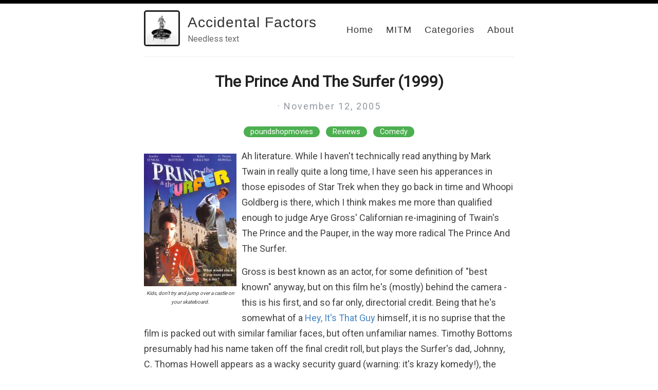

--- FILE ---
content_type: text/html; charset=utf-8
request_url: https://accidentalfactors.com/poundshopmovies/reviews/comedy/2005/11/12/the-prince-and-the-surfer-1999/
body_size: 3888
content:
<!DOCTYPE html>
<html>
  <head>
    <title>The Prince And The Surfer (1999) – Accidental Factors – Needless text</title>
    <!-- Begin Jekyll SEO tag v2.8.0 -->
<title>The Prince And The Surfer (1999) | Accidental Factors</title>
<meta name="generator" content="Jekyll v4.3.2" />
<meta property="og:title" content="The Prince And The Surfer (1999)" />
<meta name="author" content="Ian" />
<meta property="og:locale" content="en_US" />
<meta name="description" content="Ah literature. While I haven’t technically read anything by Mark Twain in really quite a long time, I have seen his apperances in those episodes of Star Trek when they go back in time and Whoopi Goldberg is there." />
<meta property="og:description" content="Ah literature. While I haven’t technically read anything by Mark Twain in really quite a long time, I have seen his apperances in those episodes of Star Trek when they go back in time and Whoopi Goldberg is there." />
<link rel="canonical" href="https://www.accidentalfactors.com/poundshopmovies/reviews/comedy/2005/11/12/the-prince-and-the-surfer-1999.html" />
<meta property="og:url" content="https://www.accidentalfactors.com/poundshopmovies/reviews/comedy/2005/11/12/the-prince-and-the-surfer-1999.html" />
<meta property="og:site_name" content="Accidental Factors" />
<meta property="og:type" content="article" />
<meta property="article:published_time" content="2005-11-12T16:28:11-08:00" />
<meta name="twitter:card" content="summary" />
<meta property="twitter:title" content="The Prince And The Surfer (1999)" />
<script type="application/ld+json">
{"@context":"https://schema.org","@type":"BlogPosting","author":{"@type":"Person","name":"Ian"},"dateModified":"2005-11-12T16:28:11-08:00","datePublished":"2005-11-12T16:28:11-08:00","description":"Ah literature. While I haven’t technically read anything by Mark Twain in really quite a long time, I have seen his apperances in those episodes of Star Trek when they go back in time and Whoopi Goldberg is there.","headline":"The Prince And The Surfer (1999)","mainEntityOfPage":{"@type":"WebPage","@id":"https://www.accidentalfactors.com/poundshopmovies/reviews/comedy/2005/11/12/the-prince-and-the-surfer-1999.html"},"url":"https://www.accidentalfactors.com/poundshopmovies/reviews/comedy/2005/11/12/the-prince-and-the-surfer-1999.html"}</script>
<!-- End Jekyll SEO tag -->

     
    <meta charset="utf-8" />
    <meta content='text/html; charset=utf-8' http-equiv='Content-Type'>
    <meta http-equiv='X-UA-Compatible' content='IE=edge'>
    <meta name='viewport' content='width=device-width, initial-scale=1.0, maximum-scale=1.0'>

    
    <meta name="description" content="Ah literature. While I haven't technically read anything by Mark Twain in really quite a long time, I have seen his apperances in those episodes of Star Trek when they go back in time and Whoopi Goldberg is there." />
    <meta property="og:description" content="Ah literature. While I haven't technically read anything by Mark Twain in really quite a long time, I have seen his apperances in those episodes of Star Trek when they go back in time and Whoopi Goldberg is there." />
    
    <meta name="author" content="" />

    
    <meta property="og:title" content="The Prince And The Surfer (1999)" />
    <meta property="twitter:title" content="The Prince And The Surfer (1999)" />
    

    
    <meta property="og:image" content="https://www.accidentalfactors.com/assets/images/hiller.jpg"/>
    <meta property="twitter:image" content="https://www.accidentalfactors.com/assets/images/hiller.jpg"/>
    

    <link rel="stylesheet" type="text/css" href="/assets/style.css" />
    <link rel="alternate" type="application/rss+xml" title="Accidental Factors - Needless text" href="/feed.xml" />
    <link rel="canonical" href="https://www.accidentalfactors.com/poundshopmovies/reviews/comedy/2005/11/12/the-prince-and-the-surfer-1999.html" />

    <meta name="theme-color" content="#000000">
    <link rel="icon" type="image/png" sizes="32x32" href="/images/favicon-32x32.png">
  </head>

  <body>
    <div id="bar"></div>
    <div class="wrapper-container">
      <div class="wrapper-masthead">
        <div class="container">
          <header class="masthead clearfix">
            <a href="/" class="site-avatar"><img src="/assets/images/hiller.jpg" /></a>

            <div class="site-info">
              <h1 class="site-name"><a href="/">Accidental Factors</a></h1>
              <p class="site-description">Needless text</p> 
            </div>

            <nav>
              <a href="/">Home</a>
              <a href="/mitm/">MITM</a>
              <a href="/categories">Categories</a>
              <a href="/about">About</a>
            </nav>
          </header>
        </div>
      </div>

      <div class="wrapper-main">
        <div id="main" role="main" class="container">
          <article class="post detailed">
  <h1>The Prince And The Surfer (1999)</h1>

  <div>
    <p class="author_title">  ·  November 12, 2005</p>
    
    <div class="post-tags">
      
      
        <a href="/categories/#poundshopmovies">poundshopmovies</a>
        &nbsp;
      
        <a href="/categories/#Reviews">Reviews</a>
        &nbsp;
      
        <a href="/categories/#Comedy">Comedy</a>
        
      
    </div>
  </div>
    
  <div class="entry">
    <div style="margin: 10px 10px 10px 0px; width: 180px; float: left; font-size: 10px; text-align: center"><img alt="The second credit from the left is " src="/assets/images/2006/11/prince1.jpg" /><em>Kids, don't try and jump over a castle on your skateboard.</em></div>
<p>Ah literature. While I haven't technically read anything by Mark Twain in really quite a long time, I have seen his apperances in those episodes of Star Trek when they go back in time and Whoopi Goldberg is there, which I think makes me more than qualified enough to judge Arye Gross'  Californian re-imagining of Twain's The Prince and the Pauper, in the way more radical The Prince And The Surfer.</p>
<p>Gross is best known as an actor, for some definition of "best known" anyway, but on this film he's (mostly) behind the camera -  this is his first, and so far only, directorial credit. Being that he's somewhat of a <a href="http://www.amazon.co.uk/exec/obidos/ASIN/1594740429/hsmoviereview-21">Hey, It's That Guy</a> himself, it is no suprise that the film is packed out with similar familiar faces, but often unfamiliar names. Timothy Bottoms presumably had his name taken off the final credit roll, but plays the Surfer's dad, Johnny, C. Thomas Howell appears as a wacky security guard (warning: it's krazy komedy!), the always fantastic Vince Schiavelli plays the prince's manservant Baumgarten, Robert 'Freddy' Englund plays evil Minister Kratski, Allyce Beasley (who played a gnome in Everquest 2) makes an apperance as part of the royal staff, and Ayre Gross himself turns up as the other wacky security guard (caution: kooky).</p>
<p>The leading roles are filled by Sean Kellman, whom I have never heard of, and possibly neither has anyone other than Mr and Mrs Kellman, as the two titular roles, the up and coming Linda Cardellini as Mel, the Prince's love interest, and the not-up-and-coming, perhaps-peaked-with-this-film Katie Johnston as the Surfer's love interest, Lady Galina.</p>
<p><img alt="There is only one way for Ed and Mel to appease the guards" title="There is only one way for Ed and Mel to appease the guards" style="margin: 0px 0px 10px 10px; float: right" src="/assets/images/2006/11/prince2.jpg" />While I'm sure everyone is familiar with the plot, everyone is probably not familiar with the tubular inSURFpretation writer Gregory Poppen (who cameos as a steering wheel lock wielding driver) has fashioned. The prince is Prince Edward of Gelfland - heir apparent to a monarchy with economic problems. The Queen, a distinctly and inexplicably american Jennifer O'Neill, takes her son and his betrothed on a trip to the USA, hopefuly to broker a trade deal to save their country. At the same time, over in the States, Edward's doppleganger, "Cash" Canty, is hanging with his buddies, riding his board, and robbing magically disappearing coffee and news papers (continuity may not be this movie's strong point). Cash dreams of becoming rich, and getting out of the rut he and his friends find themselves in. Edward dreams of seeing America, and experiencing life with the common people. Unfortunately Cash hasn't got the cash, and Minister Kratski wont allow Edward out of his hotel.</p>
<p>Eventually, Edward manages to get the chance for one slow limo drive by of the beach, with the Princess Galina, his bride to be. As they argue, Galina decides to throw caution to the wind and stick her head out through the limo's sunroof. Of course, this happens just as they pass a skate park where Cash is hanging out. Intrigued, Cash skates up to the limo and skitches a ride into the royal resort, and mananged to evade the security. While looking for the princess, Cash ends up in Edward's room and on noticing the resemblence, a plan for both of them to get what they want is born. Little do they know that the evil Minister Kratski has a plan of his own,  to make himself rich with the help of a group of scheming theme park developers who want to  turn Gelfland... into Golfland.</p>
<p><img alt="Best. Wallpaper. Ever." title="Best. Wallpaper. Ever." style="margin: 0px 10px 10px 0px; float: left" src="/assets/images/2006/11/prince3.jpg" /> I think it's fairly clear that this is a movie for the kiddies, and should therefore not be held to the same standards that we, as adults, would demand from our cinematic entertainment. That said, it is pretty unreasonable for a movie that has Surfer right there in the title to not actually feature one single instance of surfing. At one point you see a couple of surfboards, and late in the film Cash's dad runs towards the sea with just his trunks and a surfboard, but I think that's a pretty poor effort. Given that there were some I'm Gonna Git You Sucka like stunt doubles used for some of the skateboarding scenes, it would have seemed reasonable to do the same with the surfing. To be fair though such scenes may be left forgotted on the cutting room floor, as I noticed on the credits there was one "Gail Trout" who was credited as "Female Johnny Double". Now Johnny was indeed the name of Cash's dad, Timothy Bottom's character, but I can't think of an instance, apart from the aforementioned, and not shown, surfing, where he would require a double. Especially a female one. Unfortunately Gail Trout does not have any other credits to her name over on IMDB, and there's something fishy about the google results for her name (boom boom), so her role shall remain a mystery.</p>
<p>There are some stand out elements of this movie though, primarily Erik Lundmark's casio keyboard score. While clearly made with a very limited amount of time, and money, I feel it is one of the few movie soundtracks that really help move the film along. This is mostly achieved by the DUHN DUHHHNNNN everytime we cut to a shot of Robert Englund's evil Minister Kratski, and the tinkly happy piano-a-like trills as Queen Abby finds love in the arms of Johnny. The  laugh a minute gag fest that is the banter between the incompetent security guards at the resort actually finds its mark every now and again as well, mostly thanks to some good timing rather than funny lines.  As could be expected really, most of the actors put in a decent job, including Katie Johnston. It does seem a shame that she's not done anything bar a couple of TV episodes since The Prince and the Surfer, but for all I know she's in some big broadway show. Or drunk in a gutter. Either way.</p>
<ul class="otherlinks">
<li class="header">
<h3>Elsewhere Online</h3>
</li>
<li><a href="http://www.imdb.com/title/tt0173052/">IMDB page</a></li>
<li><a href="http://movies2.nytimes.com/gst/movies/movie.html?v_id=181433">NY Times review</a></li>
</ul>
<p>There is a new crop of DVDs in at the pound shop, with some bigger names than usual. Admittedly Sean Kellman isn't one of them, but there are far, far worse kids movies that are aired to defenceless children every day. The evil cues, Vincent Schiavelli, and Sean Kellman's attempt at both a posh and a surfer-dude accent are entertaining enough that I'd have no problems saying this is worth a pound.  Interestingly, the Paul family that produced the movie have some other quality adaptations to their name, films with wonderful titles like "The Princess &amp; the Barrio Boy",  "The Modern Adventures of Tom Sawyer", which appears to feature Erik Estrada AND inline skating, and "The Karate Dog", which probably isn't an adaptation, but will probably will be adapted out of Jon Voight's CV.</p>

  </div>

  
</article>
        </div>
      </div>

      <div class="wrapper-footer">
        <div class="container">
          <footer class="footer">
            



<a href="https://github.com/ianbarber"><i class="svg-icon github"></i></a>

<a href="https://www.linkedin.com/in/ianbarber"><i class="svg-icon linkedin"></i></a>

<a href="/feed.xml"><i class="svg-icon rss"></i></a>





          </footer>
        </div>
      </div>
    </div>

    
	<!-- Google Analytics -->
	<script>
		(function(i,s,o,g,r,a,m){i['GoogleAnalyticsObject']=r;i[r]=i[r]||function(){
		(i[r].q=i[r].q||[]).push(arguments)},i[r].l=1*new Date();a=s.createElement(o),
		m=s.getElementsByTagName(o)[0];a.async=1;a.src=g;m.parentNode.insertBefore(a,m)
		})(window,document,'script','//www.google-analytics.com/analytics.js','ga');
		ga('create', 'UA-50574236-1', 'auto');
		ga('send', 'pageview', {
		  'page': '/poundshopmovies/reviews/comedy/2005/11/12/the-prince-and-the-surfer-1999.html',
		  'title': 'The Prince And The Surfer (1999)'
		});
	</script>
	<!-- End Google Analytics -->

  </body>
</html>


--- FILE ---
content_type: text/plain
request_url: https://www.google-analytics.com/j/collect?v=1&_v=j102&a=1594634792&t=pageview&_s=1&dl=https%3A%2F%2Faccidentalfactors.com%2Fpoundshopmovies%2Freviews%2Fcomedy%2F2005%2F11%2F12%2Fthe-prince-and-the-surfer-1999%2F&dp=%2Fpoundshopmovies%2Freviews%2Fcomedy%2F2005%2F11%2F12%2Fthe-prince-and-the-surfer-1999.html&ul=en-us%40posix&dt=The%20Prince%20And%20The%20Surfer%20(1999)&sr=1280x720&vp=1280x720&_u=IEBAAEABAAAAACACI~&jid=336772576&gjid=459007392&cid=1736568950.1768363152&tid=UA-50574236-1&_gid=753543428.1768363152&_r=1&_slc=1&z=210079237
body_size: -453
content:
2,cG-Q2H8SS5WQT